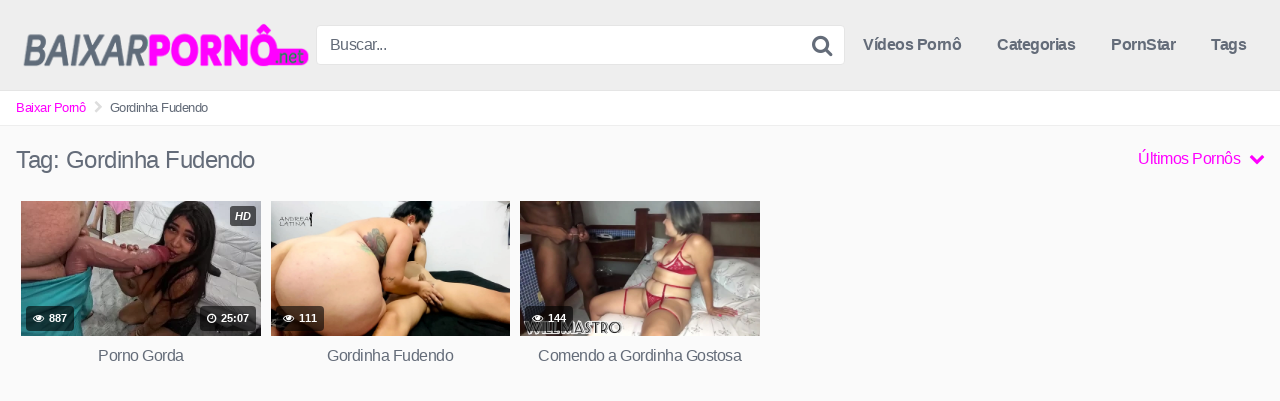

--- FILE ---
content_type: text/html; charset=UTF-8
request_url: https://baixarporno.net/tag/gordinha-fudendo/
body_size: 10760
content:
<!DOCTYPE html>


<html lang="pt-BR">
<head>
<meta name="clckd" content="cc0f918c436fcc8d6cd0de94cd2ef610" />

	
	
<meta charset="UTF-8">
<meta name="viewport" content="width=device-width, initial-scale=1.0">
<link rel="profile" href="https://gmpg.org/xfn/11">
<link rel="icon" href="https://baixarporno.net/wp-content/uploads/2025/05/Favicon.png">

<!-- Meta social networks -->

<!-- Temp style -->


<style>
	.post-thumbnail {
		padding-bottom: 56.25%;
	}

	.post-thumbnail .wpst-trailer,
	.post-thumbnail img {
		object-fit: fill;
	}


		.site-title a {
		font-family: Open Sans;
		font-size: 36px;
	}
	.site-branding .logo img {
		max-width: 300px;
		max-height: 120px;
		margin-top: 0px;
		margin-left: 0px;
	}
	a,
	.site-title a i,
	.thumb-block:hover .rating-bar i,
	.categories-list .thumb-block:hover .entry-header .cat-title:before,
	.required,
	.top-bar i:hover,
	#site-navigation > ul > li:hover > a,
	#site-navigation > ul > li:focus > a,
	#site-navigation > ul > li.current_page_item > a,
	#site-navigation > ul > li.current-menu-item > a,
	#site-navigation ul ul li a:hover,
	#filters .filters-select:after,
	.morelink i,
	.site-branding .header-search input#searchsubmit:hover,
	#filters .filters-select,
	#filters .filters-options span:hover a,
	a.tag-cloud-link:hover,
	.template-actors li a:hover,
	.video-tags a.label:hover,
	a.tag-cloud-link:focus,
	.template-actors li a:focus,
	.video-tags a.label:focus,
	.main-navigation li.my-area i,
	.thumb-block:hover .photos-count i
	.more-videos {
		color: #FF00FF;
	}
	button,
	.button,
	input[type="button"],
	input[type="reset"],
	/*input[type="submit"],*/
	.label
	body #filters .label.secondary.active,
	.label.secondary:hover,
	.widget_categories ul li a:hover,
	.comment-reply-link,
	span.post-like a.disabled:hover,
	.sharing-buttons i:hover {
		border-color: #FF00FF!important;
		background-color: #FF00FF!important;
	}
	.rating-bar-meter,
	.vjs-play-progress,
	.bx-wrapper .bx-controls-direction a {
		background-color: #FF00FF!important;
	}
	#video-tabs button.tab-link.active,
	.title-block,
	.widget-title,
	.page-title,
	.page .entry-title,
	.comments-title,
	.comment-reply-title,
	.morelink:hover,
	input[type="text"]:focus,
	input[type="email"]:focus,
	input[type="url"]:focus,
	input[type="password"]:focus,
	input[type="search"]:focus,
	input[type="number"]:focus,
	input[type="tel"]:focus,
	input[type="range"]:focus,
	input[type="date"]:focus,
	input[type="month"]:focus,
	input[type="week"]:focus,
	input[type="time"]:focus,
	input[type="datetime"]:focus,
	input[type="datetime-local"]:focus,
	input[type="color"]:focus,
	textarea:focus,
	.thumb-block:hover .post-thumbnail img,
	.no-thumb:hover,
	a.tag-cloud-link:hover,
	.template-actors li a:hover,
	.video-tags a.label:hover {
		border-color: #FF00FF!important;
	}

	.logo-watermark-img {
		max-width: px;
	}

	
	.thumb-block .inner-border::after {
		-webkit-box-shadow: inset 0px 0px 0px 0px #FF00FF;
		-moz-box-shadow: inset 0px 0px 0px 0px #FF00FF;
		box-shadow: inset 0px 0px 0px 0px #FF00FF;
	}
	.thumb-block .inner-border:hover::after {
		-webkit-box-shadow: inset 0px 0px 0px 3px #FF00FF;
		-moz-box-shadow: inset 0px 0px 0px 3px #FF00FF;
		box-shadow: inset 0px 0px 0px 3px #FF00FF;
	}

	/* Small desktops ----------- */
	@media only screen  and (min-width : 64.001em) and (max-width : 84em) {
		#main .thumb-block {
			width: 20%!important;
		}
	}

	/* Desktops and laptops ----------- */
	@media only screen  and (min-width : 84.001em) {
		#main .thumb-block {
			width: 20%!important;
		}
	}

</style>

<!-- Google Analytics -->

<!-- Meta Verification -->

<meta name='robots' content='index, follow, max-image-preview:large, max-snippet:-1, max-video-preview:-1' />
	<style>img:is([sizes="auto" i], [sizes^="auto," i]) { contain-intrinsic-size: 3000px 1500px }</style>
	
	<!-- This site is optimized with the Yoast SEO plugin v26.3 - https://yoast.com/wordpress/plugins/seo/ -->
	<title>Gordinha Fudendo - Baixar Pornô - XVIDEOS</title>
	<meta name="description" content="Gordinha Fudendo, Os melhores Videos e Filmes Pornô de Online Grátis. BaixarPorno, Onlyfans, Porno Grátis, Baixar Pornô, XVIDEOS." />
	<link rel="canonical" href="https://baixarporno.net/tag/gordinha-fudendo/" />
	<meta property="og:locale" content="pt_BR" />
	<meta property="og:type" content="article" />
	<meta property="og:title" content="Gordinha Fudendo - Baixar Pornô - XVIDEOS" />
	<meta property="og:description" content="Gordinha Fudendo, Os melhores Videos e Filmes Pornô de Online Grátis. BaixarPorno, Onlyfans, Porno Grátis, Baixar Pornô, XVIDEOS." />
	<meta property="og:url" content="https://baixarporno.net/tag/gordinha-fudendo/" />
	<meta property="og:site_name" content="Baixar Pornô - Baixar Videos Porno Gratis, Baixar Filmes Porno Torrent, Baixar Videos Porno para Celular Gratis, Porno Carioca, Videos de Sexo Amador, Baixar XVIDEOS" />
	<meta name="twitter:card" content="summary_large_image" />
	<script type="application/ld+json" class="yoast-schema-graph">{"@context":"https://schema.org","@graph":[{"@type":"CollectionPage","@id":"https://baixarporno.net/tag/gordinha-fudendo/","url":"https://baixarporno.net/tag/gordinha-fudendo/","name":"Gordinha Fudendo - Baixar Pornô - XVIDEOS","isPartOf":{"@id":"https://baixarporno.net/#website"},"primaryImageOfPage":{"@id":"https://baixarporno.net/tag/gordinha-fudendo/#primaryimage"},"image":{"@id":"https://baixarporno.net/tag/gordinha-fudendo/#primaryimage"},"thumbnailUrl":"https://baixarporno.net/wp-content/uploads/2025/06/Porno-Gorda.webp","description":"Gordinha Fudendo, Os melhores Videos e Filmes Pornô de Online Grátis. BaixarPorno, Onlyfans, Porno Grátis, Baixar Pornô, XVIDEOS.","breadcrumb":{"@id":"https://baixarporno.net/tag/gordinha-fudendo/#breadcrumb"},"inLanguage":"pt-BR"},{"@type":"ImageObject","inLanguage":"pt-BR","@id":"https://baixarporno.net/tag/gordinha-fudendo/#primaryimage","url":"https://baixarporno.net/wp-content/uploads/2025/06/Porno-Gorda.webp","contentUrl":"https://baixarporno.net/wp-content/uploads/2025/06/Porno-Gorda.webp","width":1280,"height":720,"caption":"Porno Gorda"},{"@type":"BreadcrumbList","@id":"https://baixarporno.net/tag/gordinha-fudendo/#breadcrumb","itemListElement":[{"@type":"ListItem","position":1,"name":"Início","item":"https://baixarporno.net/"},{"@type":"ListItem","position":2,"name":"Gordinha Fudendo"}]},{"@type":"WebSite","@id":"https://baixarporno.net/#website","url":"https://baixarporno.net/","name":"Baixar Pornô - Baixar Videos Porno Gratis, Baixar Filmes Porno Torrent, Baixar Videos Porno para Celular Gratis, Porno Carioca, Videos de Sexo Amador, Baixar XVIDEOS","description":"Baixar Pornô aqui você ira encontrar os melhores videos porno para baixar. Baixar Videos Porno Gratis, Baixar Filmes Porno Torrent, Baixar Videos Porno para Celular Gratis, Porno Carioca, Videos de Sexo Amador, Baixar XVIDEOS.","potentialAction":[{"@type":"SearchAction","target":{"@type":"EntryPoint","urlTemplate":"https://baixarporno.net/?s={search_term_string}"},"query-input":{"@type":"PropertyValueSpecification","valueRequired":true,"valueName":"search_term_string"}}],"inLanguage":"pt-BR"}]}</script>
	<!-- / Yoast SEO plugin. -->


<link rel="alternate" type="application/rss+xml" title="Feed para Baixar Pornô - Baixar Videos Porno Gratis, Baixar Filmes Porno Torrent, Baixar Videos Porno para Celular Gratis, Porno Carioca, Videos de Sexo Amador, Baixar XVIDEOS &raquo;" href="https://baixarporno.net/feed/" />
<link rel="alternate" type="application/rss+xml" title="Feed de comentários para Baixar Pornô - Baixar Videos Porno Gratis, Baixar Filmes Porno Torrent, Baixar Videos Porno para Celular Gratis, Porno Carioca, Videos de Sexo Amador, Baixar XVIDEOS &raquo;" href="https://baixarporno.net/comments/feed/" />
<link rel="alternate" type="application/rss+xml" title="Feed de tag para Baixar Pornô - Baixar Videos Porno Gratis, Baixar Filmes Porno Torrent, Baixar Videos Porno para Celular Gratis, Porno Carioca, Videos de Sexo Amador, Baixar XVIDEOS &raquo; Gordinha Fudendo" href="https://baixarporno.net/tag/gordinha-fudendo/feed/" />
<script type="text/javascript">
/* <![CDATA[ */
window._wpemojiSettings = {"baseUrl":"https:\/\/s.w.org\/images\/core\/emoji\/16.0.1\/72x72\/","ext":".png","svgUrl":"https:\/\/s.w.org\/images\/core\/emoji\/16.0.1\/svg\/","svgExt":".svg","source":{"concatemoji":"https:\/\/baixarporno.net\/wp-includes\/js\/wp-emoji-release.min.js?ver=6.8.3"}};
/*! This file is auto-generated */
!function(s,n){var o,i,e;function c(e){try{var t={supportTests:e,timestamp:(new Date).valueOf()};sessionStorage.setItem(o,JSON.stringify(t))}catch(e){}}function p(e,t,n){e.clearRect(0,0,e.canvas.width,e.canvas.height),e.fillText(t,0,0);var t=new Uint32Array(e.getImageData(0,0,e.canvas.width,e.canvas.height).data),a=(e.clearRect(0,0,e.canvas.width,e.canvas.height),e.fillText(n,0,0),new Uint32Array(e.getImageData(0,0,e.canvas.width,e.canvas.height).data));return t.every(function(e,t){return e===a[t]})}function u(e,t){e.clearRect(0,0,e.canvas.width,e.canvas.height),e.fillText(t,0,0);for(var n=e.getImageData(16,16,1,1),a=0;a<n.data.length;a++)if(0!==n.data[a])return!1;return!0}function f(e,t,n,a){switch(t){case"flag":return n(e,"\ud83c\udff3\ufe0f\u200d\u26a7\ufe0f","\ud83c\udff3\ufe0f\u200b\u26a7\ufe0f")?!1:!n(e,"\ud83c\udde8\ud83c\uddf6","\ud83c\udde8\u200b\ud83c\uddf6")&&!n(e,"\ud83c\udff4\udb40\udc67\udb40\udc62\udb40\udc65\udb40\udc6e\udb40\udc67\udb40\udc7f","\ud83c\udff4\u200b\udb40\udc67\u200b\udb40\udc62\u200b\udb40\udc65\u200b\udb40\udc6e\u200b\udb40\udc67\u200b\udb40\udc7f");case"emoji":return!a(e,"\ud83e\udedf")}return!1}function g(e,t,n,a){var r="undefined"!=typeof WorkerGlobalScope&&self instanceof WorkerGlobalScope?new OffscreenCanvas(300,150):s.createElement("canvas"),o=r.getContext("2d",{willReadFrequently:!0}),i=(o.textBaseline="top",o.font="600 32px Arial",{});return e.forEach(function(e){i[e]=t(o,e,n,a)}),i}function t(e){var t=s.createElement("script");t.src=e,t.defer=!0,s.head.appendChild(t)}"undefined"!=typeof Promise&&(o="wpEmojiSettingsSupports",i=["flag","emoji"],n.supports={everything:!0,everythingExceptFlag:!0},e=new Promise(function(e){s.addEventListener("DOMContentLoaded",e,{once:!0})}),new Promise(function(t){var n=function(){try{var e=JSON.parse(sessionStorage.getItem(o));if("object"==typeof e&&"number"==typeof e.timestamp&&(new Date).valueOf()<e.timestamp+604800&&"object"==typeof e.supportTests)return e.supportTests}catch(e){}return null}();if(!n){if("undefined"!=typeof Worker&&"undefined"!=typeof OffscreenCanvas&&"undefined"!=typeof URL&&URL.createObjectURL&&"undefined"!=typeof Blob)try{var e="postMessage("+g.toString()+"("+[JSON.stringify(i),f.toString(),p.toString(),u.toString()].join(",")+"));",a=new Blob([e],{type:"text/javascript"}),r=new Worker(URL.createObjectURL(a),{name:"wpTestEmojiSupports"});return void(r.onmessage=function(e){c(n=e.data),r.terminate(),t(n)})}catch(e){}c(n=g(i,f,p,u))}t(n)}).then(function(e){for(var t in e)n.supports[t]=e[t],n.supports.everything=n.supports.everything&&n.supports[t],"flag"!==t&&(n.supports.everythingExceptFlag=n.supports.everythingExceptFlag&&n.supports[t]);n.supports.everythingExceptFlag=n.supports.everythingExceptFlag&&!n.supports.flag,n.DOMReady=!1,n.readyCallback=function(){n.DOMReady=!0}}).then(function(){return e}).then(function(){var e;n.supports.everything||(n.readyCallback(),(e=n.source||{}).concatemoji?t(e.concatemoji):e.wpemoji&&e.twemoji&&(t(e.twemoji),t(e.wpemoji)))}))}((window,document),window._wpemojiSettings);
/* ]]> */
</script>
<style id='wp-emoji-styles-inline-css' type='text/css'>

	img.wp-smiley, img.emoji {
		display: inline !important;
		border: none !important;
		box-shadow: none !important;
		height: 1em !important;
		width: 1em !important;
		margin: 0 0.07em !important;
		vertical-align: -0.1em !important;
		background: none !important;
		padding: 0 !important;
	}
</style>
<link rel='stylesheet' id='wp-block-library-css' href='https://baixarporno.net/wp-includes/css/dist/block-library/style.min.css?ver=6.8.3' type='text/css' media='all' />
<style id='classic-theme-styles-inline-css' type='text/css'>
/*! This file is auto-generated */
.wp-block-button__link{color:#fff;background-color:#32373c;border-radius:9999px;box-shadow:none;text-decoration:none;padding:calc(.667em + 2px) calc(1.333em + 2px);font-size:1.125em}.wp-block-file__button{background:#32373c;color:#fff;text-decoration:none}
</style>
<style id='global-styles-inline-css' type='text/css'>
:root{--wp--preset--aspect-ratio--square: 1;--wp--preset--aspect-ratio--4-3: 4/3;--wp--preset--aspect-ratio--3-4: 3/4;--wp--preset--aspect-ratio--3-2: 3/2;--wp--preset--aspect-ratio--2-3: 2/3;--wp--preset--aspect-ratio--16-9: 16/9;--wp--preset--aspect-ratio--9-16: 9/16;--wp--preset--color--black: #000000;--wp--preset--color--cyan-bluish-gray: #abb8c3;--wp--preset--color--white: #ffffff;--wp--preset--color--pale-pink: #f78da7;--wp--preset--color--vivid-red: #cf2e2e;--wp--preset--color--luminous-vivid-orange: #ff6900;--wp--preset--color--luminous-vivid-amber: #fcb900;--wp--preset--color--light-green-cyan: #7bdcb5;--wp--preset--color--vivid-green-cyan: #00d084;--wp--preset--color--pale-cyan-blue: #8ed1fc;--wp--preset--color--vivid-cyan-blue: #0693e3;--wp--preset--color--vivid-purple: #9b51e0;--wp--preset--gradient--vivid-cyan-blue-to-vivid-purple: linear-gradient(135deg,rgba(6,147,227,1) 0%,rgb(155,81,224) 100%);--wp--preset--gradient--light-green-cyan-to-vivid-green-cyan: linear-gradient(135deg,rgb(122,220,180) 0%,rgb(0,208,130) 100%);--wp--preset--gradient--luminous-vivid-amber-to-luminous-vivid-orange: linear-gradient(135deg,rgba(252,185,0,1) 0%,rgba(255,105,0,1) 100%);--wp--preset--gradient--luminous-vivid-orange-to-vivid-red: linear-gradient(135deg,rgba(255,105,0,1) 0%,rgb(207,46,46) 100%);--wp--preset--gradient--very-light-gray-to-cyan-bluish-gray: linear-gradient(135deg,rgb(238,238,238) 0%,rgb(169,184,195) 100%);--wp--preset--gradient--cool-to-warm-spectrum: linear-gradient(135deg,rgb(74,234,220) 0%,rgb(151,120,209) 20%,rgb(207,42,186) 40%,rgb(238,44,130) 60%,rgb(251,105,98) 80%,rgb(254,248,76) 100%);--wp--preset--gradient--blush-light-purple: linear-gradient(135deg,rgb(255,206,236) 0%,rgb(152,150,240) 100%);--wp--preset--gradient--blush-bordeaux: linear-gradient(135deg,rgb(254,205,165) 0%,rgb(254,45,45) 50%,rgb(107,0,62) 100%);--wp--preset--gradient--luminous-dusk: linear-gradient(135deg,rgb(255,203,112) 0%,rgb(199,81,192) 50%,rgb(65,88,208) 100%);--wp--preset--gradient--pale-ocean: linear-gradient(135deg,rgb(255,245,203) 0%,rgb(182,227,212) 50%,rgb(51,167,181) 100%);--wp--preset--gradient--electric-grass: linear-gradient(135deg,rgb(202,248,128) 0%,rgb(113,206,126) 100%);--wp--preset--gradient--midnight: linear-gradient(135deg,rgb(2,3,129) 0%,rgb(40,116,252) 100%);--wp--preset--font-size--small: 13px;--wp--preset--font-size--medium: 20px;--wp--preset--font-size--large: 36px;--wp--preset--font-size--x-large: 42px;--wp--preset--spacing--20: 0.44rem;--wp--preset--spacing--30: 0.67rem;--wp--preset--spacing--40: 1rem;--wp--preset--spacing--50: 1.5rem;--wp--preset--spacing--60: 2.25rem;--wp--preset--spacing--70: 3.38rem;--wp--preset--spacing--80: 5.06rem;--wp--preset--shadow--natural: 6px 6px 9px rgba(0, 0, 0, 0.2);--wp--preset--shadow--deep: 12px 12px 50px rgba(0, 0, 0, 0.4);--wp--preset--shadow--sharp: 6px 6px 0px rgba(0, 0, 0, 0.2);--wp--preset--shadow--outlined: 6px 6px 0px -3px rgba(255, 255, 255, 1), 6px 6px rgba(0, 0, 0, 1);--wp--preset--shadow--crisp: 6px 6px 0px rgba(0, 0, 0, 1);}:where(.is-layout-flex){gap: 0.5em;}:where(.is-layout-grid){gap: 0.5em;}body .is-layout-flex{display: flex;}.is-layout-flex{flex-wrap: wrap;align-items: center;}.is-layout-flex > :is(*, div){margin: 0;}body .is-layout-grid{display: grid;}.is-layout-grid > :is(*, div){margin: 0;}:where(.wp-block-columns.is-layout-flex){gap: 2em;}:where(.wp-block-columns.is-layout-grid){gap: 2em;}:where(.wp-block-post-template.is-layout-flex){gap: 1.25em;}:where(.wp-block-post-template.is-layout-grid){gap: 1.25em;}.has-black-color{color: var(--wp--preset--color--black) !important;}.has-cyan-bluish-gray-color{color: var(--wp--preset--color--cyan-bluish-gray) !important;}.has-white-color{color: var(--wp--preset--color--white) !important;}.has-pale-pink-color{color: var(--wp--preset--color--pale-pink) !important;}.has-vivid-red-color{color: var(--wp--preset--color--vivid-red) !important;}.has-luminous-vivid-orange-color{color: var(--wp--preset--color--luminous-vivid-orange) !important;}.has-luminous-vivid-amber-color{color: var(--wp--preset--color--luminous-vivid-amber) !important;}.has-light-green-cyan-color{color: var(--wp--preset--color--light-green-cyan) !important;}.has-vivid-green-cyan-color{color: var(--wp--preset--color--vivid-green-cyan) !important;}.has-pale-cyan-blue-color{color: var(--wp--preset--color--pale-cyan-blue) !important;}.has-vivid-cyan-blue-color{color: var(--wp--preset--color--vivid-cyan-blue) !important;}.has-vivid-purple-color{color: var(--wp--preset--color--vivid-purple) !important;}.has-black-background-color{background-color: var(--wp--preset--color--black) !important;}.has-cyan-bluish-gray-background-color{background-color: var(--wp--preset--color--cyan-bluish-gray) !important;}.has-white-background-color{background-color: var(--wp--preset--color--white) !important;}.has-pale-pink-background-color{background-color: var(--wp--preset--color--pale-pink) !important;}.has-vivid-red-background-color{background-color: var(--wp--preset--color--vivid-red) !important;}.has-luminous-vivid-orange-background-color{background-color: var(--wp--preset--color--luminous-vivid-orange) !important;}.has-luminous-vivid-amber-background-color{background-color: var(--wp--preset--color--luminous-vivid-amber) !important;}.has-light-green-cyan-background-color{background-color: var(--wp--preset--color--light-green-cyan) !important;}.has-vivid-green-cyan-background-color{background-color: var(--wp--preset--color--vivid-green-cyan) !important;}.has-pale-cyan-blue-background-color{background-color: var(--wp--preset--color--pale-cyan-blue) !important;}.has-vivid-cyan-blue-background-color{background-color: var(--wp--preset--color--vivid-cyan-blue) !important;}.has-vivid-purple-background-color{background-color: var(--wp--preset--color--vivid-purple) !important;}.has-black-border-color{border-color: var(--wp--preset--color--black) !important;}.has-cyan-bluish-gray-border-color{border-color: var(--wp--preset--color--cyan-bluish-gray) !important;}.has-white-border-color{border-color: var(--wp--preset--color--white) !important;}.has-pale-pink-border-color{border-color: var(--wp--preset--color--pale-pink) !important;}.has-vivid-red-border-color{border-color: var(--wp--preset--color--vivid-red) !important;}.has-luminous-vivid-orange-border-color{border-color: var(--wp--preset--color--luminous-vivid-orange) !important;}.has-luminous-vivid-amber-border-color{border-color: var(--wp--preset--color--luminous-vivid-amber) !important;}.has-light-green-cyan-border-color{border-color: var(--wp--preset--color--light-green-cyan) !important;}.has-vivid-green-cyan-border-color{border-color: var(--wp--preset--color--vivid-green-cyan) !important;}.has-pale-cyan-blue-border-color{border-color: var(--wp--preset--color--pale-cyan-blue) !important;}.has-vivid-cyan-blue-border-color{border-color: var(--wp--preset--color--vivid-cyan-blue) !important;}.has-vivid-purple-border-color{border-color: var(--wp--preset--color--vivid-purple) !important;}.has-vivid-cyan-blue-to-vivid-purple-gradient-background{background: var(--wp--preset--gradient--vivid-cyan-blue-to-vivid-purple) !important;}.has-light-green-cyan-to-vivid-green-cyan-gradient-background{background: var(--wp--preset--gradient--light-green-cyan-to-vivid-green-cyan) !important;}.has-luminous-vivid-amber-to-luminous-vivid-orange-gradient-background{background: var(--wp--preset--gradient--luminous-vivid-amber-to-luminous-vivid-orange) !important;}.has-luminous-vivid-orange-to-vivid-red-gradient-background{background: var(--wp--preset--gradient--luminous-vivid-orange-to-vivid-red) !important;}.has-very-light-gray-to-cyan-bluish-gray-gradient-background{background: var(--wp--preset--gradient--very-light-gray-to-cyan-bluish-gray) !important;}.has-cool-to-warm-spectrum-gradient-background{background: var(--wp--preset--gradient--cool-to-warm-spectrum) !important;}.has-blush-light-purple-gradient-background{background: var(--wp--preset--gradient--blush-light-purple) !important;}.has-blush-bordeaux-gradient-background{background: var(--wp--preset--gradient--blush-bordeaux) !important;}.has-luminous-dusk-gradient-background{background: var(--wp--preset--gradient--luminous-dusk) !important;}.has-pale-ocean-gradient-background{background: var(--wp--preset--gradient--pale-ocean) !important;}.has-electric-grass-gradient-background{background: var(--wp--preset--gradient--electric-grass) !important;}.has-midnight-gradient-background{background: var(--wp--preset--gradient--midnight) !important;}.has-small-font-size{font-size: var(--wp--preset--font-size--small) !important;}.has-medium-font-size{font-size: var(--wp--preset--font-size--medium) !important;}.has-large-font-size{font-size: var(--wp--preset--font-size--large) !important;}.has-x-large-font-size{font-size: var(--wp--preset--font-size--x-large) !important;}
:where(.wp-block-post-template.is-layout-flex){gap: 1.25em;}:where(.wp-block-post-template.is-layout-grid){gap: 1.25em;}
:where(.wp-block-columns.is-layout-flex){gap: 2em;}:where(.wp-block-columns.is-layout-grid){gap: 2em;}
:root :where(.wp-block-pullquote){font-size: 1.5em;line-height: 1.6;}
</style>
<link rel='stylesheet' id='contact-form-7-css' href='https://baixarporno.net/wp-content/plugins/contact-form-7/includes/css/styles.css?ver=6.1.3' type='text/css' media='all' />
<link rel='stylesheet' id='wpst-font-awesome-css' href='https://baixarporno.net/wp-content/themes/kingtube/assets/stylesheets/font-awesome/css/font-awesome.min.css?ver=4.7.0' type='text/css' media='all' />
<link rel='stylesheet' id='wpst-style-css' href='https://baixarporno.net/wp-content/themes/kingtube/style.css?ver=1.4.0.1753454213' type='text/css' media='all' />
<script type="text/javascript" src="https://baixarporno.net/wp-includes/js/jquery/jquery.min.js?ver=3.7.1" id="jquery-core-js"></script>
<script type="text/javascript" src="https://baixarporno.net/wp-includes/js/jquery/jquery-migrate.min.js?ver=3.4.1" id="jquery-migrate-js"></script>
<link rel="https://api.w.org/" href="https://baixarporno.net/wp-json/" /><link rel="alternate" title="JSON" type="application/json" href="https://baixarporno.net/wp-json/wp/v2/tags/480" /><link rel="EditURI" type="application/rsd+xml" title="RSD" href="https://baixarporno.net/xmlrpc.php?rsd" />
<meta name="generator" content="WordPress 6.8.3" />
	
<script type="text/javascript" data-cfasync="false">
/*<![CDATA[/* */
(function(){var m=window,r="ddab67ca99b59a7aa14d7f36069e1794",z=[["siteId",117+336*335*50-4827410],["minBid",0],["popundersPerIP","0:1"],["delayBetween",0],["default",false],["defaultPerDay",0],["topmostLayer","auto"]],s=["d3d3LmJsb2NrYWRzbm90LmNvbS9pc2VsZWN0aXplLm1pbi5jc3M=","ZG5oZmk1bm4yZHQ2Ny5jbG91ZGZyb250Lm5ldC9CL21mZWVkYmFjay5taW4uanM=","d3d3LmppdWlueXhydmhmeS5jb20vaHNlbGVjdGl6ZS5taW4uY3Nz","d3d3LmxlZWhsd3N3cC5jb20vVS9yZmVlZGJhY2subWluLmpz"],d=-1,k,a,q=function(){clearTimeout(a);d++;if(s[d]&&!(1780836795000<(new Date).getTime()&&1<d)){k=m.document.createElement("script");k.type="text/javascript";k.async=!0;var g=m.document.getElementsByTagName("script")[0];k.src="https://"+atob(s[d]);k.crossOrigin="anonymous";k.onerror=q;k.onload=function(){clearTimeout(a);m[r.slice(0,16)+r.slice(0,16)]||q()};a=setTimeout(q,5E3);g.parentNode.insertBefore(k,g)}};if(!m[r]){try{Object.freeze(m[r]=z)}catch(e){}q()}})();
/*]]>/* */
</script>



</head>

<body 
class="archive tag tag-gordinha-fudendo tag-480 wp-theme-kingtube hfeed">
<div id="page">
	<a class="skip-link screen-reader-text" href="#content">Skip to content</a>

	<header id="masthead" class="site-header" role="banner">
		
		<div class="site-branding row">
			<div class="logo">
									<a href="https://baixarporno.net/" rel="home" title="Baixar Pornô - Baixar Videos Porno Gratis, Baixar Filmes Porno Torrent, Baixar Videos Porno para Celular Gratis, Porno Carioca, Videos de Sexo Amador, Baixar XVIDEOS"><img src="https://baixarporno.net/wp-content/uploads/2025/05/Logo-BPnet.png" alt="Baixar Pornô - Baixar Videos Porno Gratis, Baixar Filmes Porno Torrent, Baixar Videos Porno para Celular Gratis, Porno Carioca, Videos de Sexo Amador, Baixar XVIDEOS"></a>
												
			</div>
							<div class="header-search ">
	<form method="get" id="searchform" action="https://baixarporno.net/">        
					<input class="input-group-field" value="Buscar..." name="s" id="s" onfocus="if (this.value == 'Buscar...') {this.value = '';}" onblur="if (this.value == '') {this.value = 'Buscar...';}" type="text" />
				
		<input class="fa-input" type="submit" id="searchsubmit" value="&#xf002;" />        
	</form>
</div>						<div class="clear"></div>

			<nav id="site-navigation" class="main-navigation" role="navigation">
				<div id="head-mobile"></div>
				<div class="button-nav"></div>			
				<ul id="menu-main-menu" class="menu"><li id="menu-item-1533" class="home-icon menu-item menu-item-type-custom menu-item-object-custom menu-item-home menu-item-1533"><a href="https://baixarporno.net">Vídeos Pornô</a></li>
<li id="menu-item-1549" class="menu-item menu-item-type-post_type menu-item-object-page menu-item-1549"><a href="https://baixarporno.net/categorias/">Categorias</a></li>
<li id="menu-item-1536" class="star-icon menu-item menu-item-type-post_type menu-item-object-page menu-item-1536"><a href="https://baixarporno.net/pornstar/">PornStar</a></li>
<li id="menu-item-1535" class="tag-icon menu-item menu-item-type-post_type menu-item-object-page menu-item-1535"><a href="https://baixarporno.net/?page_id=193">Tags</a></li>
</ul>			</nav><!-- #site-navigation -->
			<div class="clear"></div>

		</div><!-- .site-branding -->
		
		<div class="clear"></div>
		
	</header><!-- #masthead -->

	<div class="breadcrumbs-area"><div class="row"><ul id="breadcrumbs" class="breadcrumbs"><li class="item-home"><a class="bread-link bread-home" href="https://baixarporno.net" title="Baixar Pornô">Baixar Pornô</a></li><li class="separator separator-home"> <i class="fa fa-chevron-right"></i> </li><li class="item-current item-tag-480 item-tag-gordinha-fudendo"><strong class="bread-current bread-tag-480 bread-tag-gordinha-fudendo">Gordinha Fudendo</strong></li></ul></div></div>
	<div id="content" class="site-content row">

		<div id="primary" class="content-area">
	<main id="main" class="site-main" role="main">
			<header class="page-header">
			<h1>Tag: <span>Gordinha Fudendo</span></h1>				<div id="filters">        
		<div class="filters-select">
					Últimos Pornôs						<div class="filters-options">
									
					<span><a class="" href="/tag/gordinha-fudendo/?filter=latest">Últimos Pornôs</a></span>
					<span><a class="" href="/tag/gordinha-fudendo/?filter=most-viewed">Vídeos mais vistos</a></span>				
					<span><a class="" href="/tag/gordinha-fudendo/?filter=longest">Vídeos mais longos</a></span>				
					<span><a class="" href="/tag/gordinha-fudendo/?filter=popular">Melhores Vídeos</a></span>			
					<span><a class="" href="/tag/gordinha-fudendo/?filter=random">Vídeos Aleatórios</a></span>	
							</div>
		</div>
	</div>
		</header><!-- .page-header -->
		<div>
			<article id="post-1753"
									class="thumb-block post-1753 post type-post status-publish format-standard has-post-thumbnail hentry category-boquetes category-gordas category-videos-de-sexo tag-amador-porn tag-buceta-gorda tag-buceta-gordinha tag-comendo-a-gordinha tag-comendo-gorda tag-erome-gordinha tag-gorda-gostosa tag-gorda-nua tag-gordinha tag-gordinha-fudendo tag-gordinha-gostosa-porn tag-gordinha-nua tag-gordinha-transando tag-porno-gratis tag-pornocarioca tag-pornogratis tag-sexo-amador tag-videos-porno-amador tag-xvideos tag-xvideos-gorda tag-xvideos-gordinha tag-xvideos-novinhas actors-alex-victor actors-binho-ted actors-maju-fagundes actors-mirella-sanchez actors-thiara-fox">
	<a href="https://baixarporno.net/porno-gorda/" title="Porno Gorda">

		<!-- Trailer -->
		
		
			<!-- Thumbnail -->
			<div class="post-thumbnail
							thumbs-rotation"
								data-thumbs='https://baixarporno.net/wp-content/uploads/2025/06/Porno-Gorda-320x180.webp'>
								<div class="inner-border"><img data-src="https://baixarporno.net/wp-content/uploads/2025/06/Porno-Gorda-320x180.webp" alt="Porno Gorda" src="https://baixarporno.net/wp-content/themes/kingtube/assets/img/px.gif"></div>													<span class="hd-video">HD</span>									<span class="views"><i class="fa fa-eye"></i> 887</span>									<span class="duration"><i class="fa fa-clock-o"></i> 25:07</span>			</div>

		
		<header class="entry-header">
			<span>Porno Gorda</span>
		</header><!-- .entry-header -->
	</a>
</article><!-- #post-## -->
<article id="post-694"
									class="thumb-block post-694 post type-post status-publish format-standard has-post-thumbnail hentry category-amadoras category-bundas category-gordas category-gostosas category-peitudas category-sexo-brutal category-videos-de-sexo tag-boquete-gostoso tag-comendo-gordinha tag-gordinha-fudendo tag-gordinha-gozando tag-video-de-sexo-com-loira-gorda tag-x-videos-gordinhas">
	<a href="https://baixarporno.net/gordinha-fudendo/" title="Gordinha Fudendo">

		<!-- Trailer -->
		
		
			<!-- Thumbnail -->
			<div class="post-thumbnail
							thumbs-rotation"
								data-thumbs='https://baixarporno.net/wp-content/uploads/2022/03/Gordinha-Fudendo.jpg'>
								<div class="inner-border"><img data-src="https://baixarporno.net/wp-content/uploads/2022/03/Gordinha-Fudendo.jpg" alt="Gordinha Fudendo" src="https://baixarporno.net/wp-content/themes/kingtube/assets/img/px.gif"></div>																	<span class="views"><i class="fa fa-eye"></i> 111</span>							</div>

		
		<header class="entry-header">
			<span>Gordinha Fudendo</span>
		</header><!-- .entry-header -->
	</a>
</article><!-- #post-## -->
<article id="post-691"
									class="thumb-block post-691 post type-post status-publish format-standard has-post-thumbnail hentry category-amadoras category-caiu-na-net category-gordas category-gostosas category-peitudas category-videos-de-sexo tag-comendo-a-gordinha-gostosa tag-comendo-gordinha tag-gordinha-fudendo tag-gordinha-gozando tag-gordinha-peituda tag-novinha-gordinha">
	<a href="https://baixarporno.net/comendo-a-gordinha-gostosa/" title="Comendo a Gordinha Gostosa">

		<!-- Trailer -->
		
		
			<!-- Thumbnail -->
			<div class="post-thumbnail
							thumbs-rotation"
								data-thumbs='https://baixarporno.net/wp-content/uploads/2022/03/Comendo-a-Gordinha-Gostosa.jpg'>
								<div class="inner-border"><img data-src="https://baixarporno.net/wp-content/uploads/2022/03/Comendo-a-Gordinha-Gostosa.jpg" alt="Comendo a Gordinha Gostosa" src="https://baixarporno.net/wp-content/themes/kingtube/assets/img/px.gif"></div>																	<span class="views"><i class="fa fa-eye"></i> 144</span>							</div>

		
		<header class="entry-header">
			<span>Comendo a Gordinha Gostosa</span>
		</header><!-- .entry-header -->
	</a>
</article><!-- #post-## -->
		</div>
			<div class="clear"></div>	
	</main><!-- #main -->
</div><!-- #primary -->
	</div><!-- #content -->

	<footer id="colophon" class="site-footer" role="contentinfo">
		<div class="row">			
						
			
			<div class="clear"></div>			

							<div class="logo-footer">
					<a href="https://baixarporno.net/" rel="home" title="Baixar Pornô - Baixar Videos Porno Gratis, Baixar Filmes Porno Torrent, Baixar Videos Porno para Celular Gratis, Porno Carioca, Videos de Sexo Amador, Baixar XVIDEOS"><img class="grayscale" src="https://baixarporno.net/wp-content/uploads/2025/05/Logo-BPnet.png" alt="Baixar Pornô - Baixar Videos Porno Gratis, Baixar Filmes Porno Torrent, Baixar Videos Porno para Celular Gratis, Porno Carioca, Videos de Sexo Amador, Baixar XVIDEOS"></a>
				</div>
			
							<div class="footer-menu-container">				
					<div class="menu-menu-container"><ul id="menu-menu" class="menu"><li id="menu-item-1550" class="menu-item menu-item-type-post_type menu-item-object-page menu-item-1550"><a href="https://baixarporno.net/contato/">Contato</a></li>
<li id="menu-item-378" class="menu-item menu-item-type-post_type menu-item-object-page menu-item-378"><a href="https://baixarporno.net/dmca/">DMCA</a></li>
<li id="menu-item-376" class="menu-item menu-item-type-taxonomy menu-item-object-category menu-item-376"><a href="https://baixarporno.net/pornstars/">Estrelas Pornô</a></li>
<li id="menu-item-2350" class="menu-item menu-item-type-custom menu-item-object-custom menu-item-2350"><a href="https://baixarporno.net/?filter=most-viewed">Melhores Vídeos</a></li>
</ul></div>				</div>
			<div class="footer-menu-container">
					<ul>
							<li><a href="https://torrentfilmes.club/" target="_blank">Torrent Filmes</a></li>
							<li><a href="https://xvideospornos.net.br/" target="_blank">XVIDEOS PORNOS</a></li>
							<li><a href="https://baixarporno.net/" target="_blank">Baixar Porno</a></li>
							<li><a href="https://filmestorrentes.org/" target="_blank">Baixar Filmes Torrent</a></li>
							<li><a href="https://filmetorrent.club/" target="_blank">Filme Torrent</a></li>
							<li><a href="https://filmeviatorrent.com/" target="_blank">Filmes Torrent Magnet</a></li>
							<li><a href="https://xvideospornos.net.br/pornocarioca/" target="_blank">PornoCarioca</a></li>
						    <li><a href="https://filmeviatorrent.info/" target="_blank">Mega Filmes Torrent</a></li>
						    <li><a href="https://filmeviatorrent.online/" target="_blank">Filmes Online Grátis</a></li>
							<li><a href="https://baixartorrentfilmes.online/" target="_blank">Baixar Torrent Filmes</a></li>
							<li><a href="https://megatorrentfilmes.online/" target="_blank">Mega Torrent Filmes</a></li>
							<li><a href="https://baixarporno.net/xvideos-anal/" target="_blank">XVideos Anal</a></li>
					</ul>
				</div>
			
							<div class="site-info">
					All rights reserved. Powered by BAIXARPORNO.net				</div><!-- .site-info -->
					
		</div>
	</footer><!-- #colophon -->
</div><!-- #page -->

<a href="#" id="back-to-top" title="Back to top"><i class="fa fa-chevron-up"></i></a>

<script type="speculationrules">
{"prefetch":[{"source":"document","where":{"and":[{"href_matches":"\/*"},{"not":{"href_matches":["\/wp-*.php","\/wp-admin\/*","\/wp-content\/uploads\/*","\/wp-content\/*","\/wp-content\/plugins\/*","\/wp-content\/themes\/kingtube\/*","\/*\\?(.+)"]}},{"not":{"selector_matches":"a[rel~=\"nofollow\"]"}},{"not":{"selector_matches":".no-prefetch, .no-prefetch a"}}]},"eagerness":"conservative"}]}
</script>
		<div class="modal fade wpst-user-modal" id="wpst-user-modal" tabindex="-1" role="dialog" aria-hidden="true">
			<div class="modal-dialog" data-active-tab="">
				<div class="modal-content">
					<div class="modal-body">
						<a href="#" class="close" data-dismiss="modal" aria-label="Close"><i class="fa fa-remove"></i></a>
						<!-- Register form -->
						<div class="wpst-register">	
															<div class="alert alert-danger">Registration is disabled.</div>
													</div>

						<!-- Login form -->
						<div class="wpst-login">							 
							<h3>Login to Baixar Pornô - Baixar Videos Porno Gratis, Baixar Filmes Porno Torrent, Baixar Videos Porno para Celular Gratis, Porno Carioca, Videos de Sexo Amador, Baixar XVIDEOS</h3>
						
							<form id="wpst_login_form" action="https://baixarporno.net/" method="post">

								<div class="form-field">
									<label>Username</label>
									<input class="form-control input-lg required" name="wpst_user_login" type="text"/>
								</div>
								<div class="form-field">
									<label for="wpst_user_pass">Password</label>
									<input class="form-control input-lg required" name="wpst_user_pass" id="wpst_user_pass" type="password"/>
								</div>
								<div class="form-field lost-password">
									<input type="hidden" name="action" value="wpst_login_member"/>
									<button class="btn btn-theme btn-lg" data-loading-text="Loading..." type="submit">Login</button> <a class="alignright" href="#wpst-reset-password">Lost Password?</a>
								</div>
								<input type="hidden" id="login-security" name="login-security" value="6b3529075e" /><input type="hidden" name="_wp_http_referer" value="/tag/gordinha-fudendo/" />							</form>
							<div class="wpst-errors"></div>
						</div>

						<!-- Lost Password form -->
						<div class="wpst-reset-password">
						
							<h3>Reset Password</h3>
							<p>Enter the username or e-mail you used in your profile. A password reset link will be sent to you by email.</p>
						
							<form id="wpst_reset_password_form" action="https://baixarporno.net/" method="post">
								<div class="form-field">
									<label for="wpst_user_or_email">Username or E-mail</label>
									<input class="form-control input-lg required" name="wpst_user_or_email" id="wpst_user_or_email" type="text"/>
								</div>
								<div class="form-field">
									<input type="hidden" name="action" value="wpst_reset_password"/>
									<button class="btn btn-theme btn-lg" data-loading-text="Loading..." type="submit">Get new password</button>
								</div>
								<input type="hidden" id="password-security" name="password-security" value="6b3529075e" /><input type="hidden" name="_wp_http_referer" value="/tag/gordinha-fudendo/" />							</form>
							<div class="wpst-errors"></div>
						</div>

						<div class="wpst-loading">
							<p><i class="fa fa-refresh fa-spin"></i><br>Loading...</p>
						</div>
					</div>
					<div class="modal-footer">
						<span class="wpst-register-footer">Don&#039;t have an account? <a href="#wpst-register">Sign up</a></span>
						<span class="wpst-login-footer">Already have an account? <a href="#wpst-login">Login</a></span>
					</div>				
				</div>
			</div>
		</div>
		<script type="text/javascript" src="https://baixarporno.net/wp-includes/js/dist/hooks.min.js?ver=4d63a3d491d11ffd8ac6" id="wp-hooks-js"></script>
<script type="text/javascript" src="https://baixarporno.net/wp-includes/js/dist/i18n.min.js?ver=5e580eb46a90c2b997e6" id="wp-i18n-js"></script>
<script type="text/javascript" id="wp-i18n-js-after">
/* <![CDATA[ */
wp.i18n.setLocaleData( { 'text direction\u0004ltr': [ 'ltr' ] } );
/* ]]> */
</script>
<script type="text/javascript" src="https://baixarporno.net/wp-content/plugins/contact-form-7/includes/swv/js/index.js?ver=6.1.3" id="swv-js"></script>
<script type="text/javascript" id="contact-form-7-js-translations">
/* <![CDATA[ */
( function( domain, translations ) {
	var localeData = translations.locale_data[ domain ] || translations.locale_data.messages;
	localeData[""].domain = domain;
	wp.i18n.setLocaleData( localeData, domain );
} )( "contact-form-7", {"translation-revision-date":"2025-05-19 13:41:20+0000","generator":"GlotPress\/4.0.1","domain":"messages","locale_data":{"messages":{"":{"domain":"messages","plural-forms":"nplurals=2; plural=n > 1;","lang":"pt_BR"},"Error:":["Erro:"]}},"comment":{"reference":"includes\/js\/index.js"}} );
/* ]]> */
</script>
<script type="text/javascript" id="contact-form-7-js-before">
/* <![CDATA[ */
var wpcf7 = {
    "api": {
        "root": "https:\/\/baixarporno.net\/wp-json\/",
        "namespace": "contact-form-7\/v1"
    }
};
/* ]]> */
</script>
<script type="text/javascript" src="https://baixarporno.net/wp-content/plugins/contact-form-7/includes/js/index.js?ver=6.1.3" id="contact-form-7-js"></script>
<script type="text/javascript" src="https://baixarporno.net/wp-content/themes/kingtube/assets/js/navigation.js?ver=1.0.0" id="wpst-navigation-js"></script>
<script type="text/javascript" id="wpst-main-js-extra">
/* <![CDATA[ */
var wpst_ajax_var = {"url":"https:\/\/baixarporno.net\/wp-admin\/admin-ajax.php","nonce":"aefa2912c1","ctpl_installed":""};
var options = {"thumbnails_ratio":"16\/9"};
/* ]]> */
</script>
<script type="text/javascript" src="https://baixarporno.net/wp-content/themes/kingtube/assets/js/main.js?ver=1.4.0" id="wpst-main-js"></script>
<script type="text/javascript" src="https://baixarporno.net/wp-content/themes/kingtube/assets/js/skip-link-focus-fix.js?ver=1.0.0" id="wpst-skip-link-focus-fix-js"></script>

<!-- Other scripts -->

<!-- Mobile scripts -->

<!-- Google tag (gtag.js) -->
<script async src="https://www.googletagmanager.com/gtag/js?id=G-1CEK53CXHX"></script>
<script>
  window.dataLayer = window.dataLayer || [];
  function gtag(){dataLayer.push(arguments);}
  gtag('js', new Date());

  gtag('config', 'G-1CEK53CXHX');
</script>
<img src="https://whos.amung.us/swidget/7n2qijg7fa.gif" alt="Xvideos" width="0" height="0" border="0" style=" display: none;">	



<script defer src="https://static.cloudflareinsights.com/beacon.min.js/vcd15cbe7772f49c399c6a5babf22c1241717689176015" integrity="sha512-ZpsOmlRQV6y907TI0dKBHq9Md29nnaEIPlkf84rnaERnq6zvWvPUqr2ft8M1aS28oN72PdrCzSjY4U6VaAw1EQ==" data-cf-beacon='{"version":"2024.11.0","token":"95155a83e0ac4125ab0822475ba0796d","r":1,"server_timing":{"name":{"cfCacheStatus":true,"cfEdge":true,"cfExtPri":true,"cfL4":true,"cfOrigin":true,"cfSpeedBrain":true},"location_startswith":null}}' crossorigin="anonymous"></script>
</body>
</html>